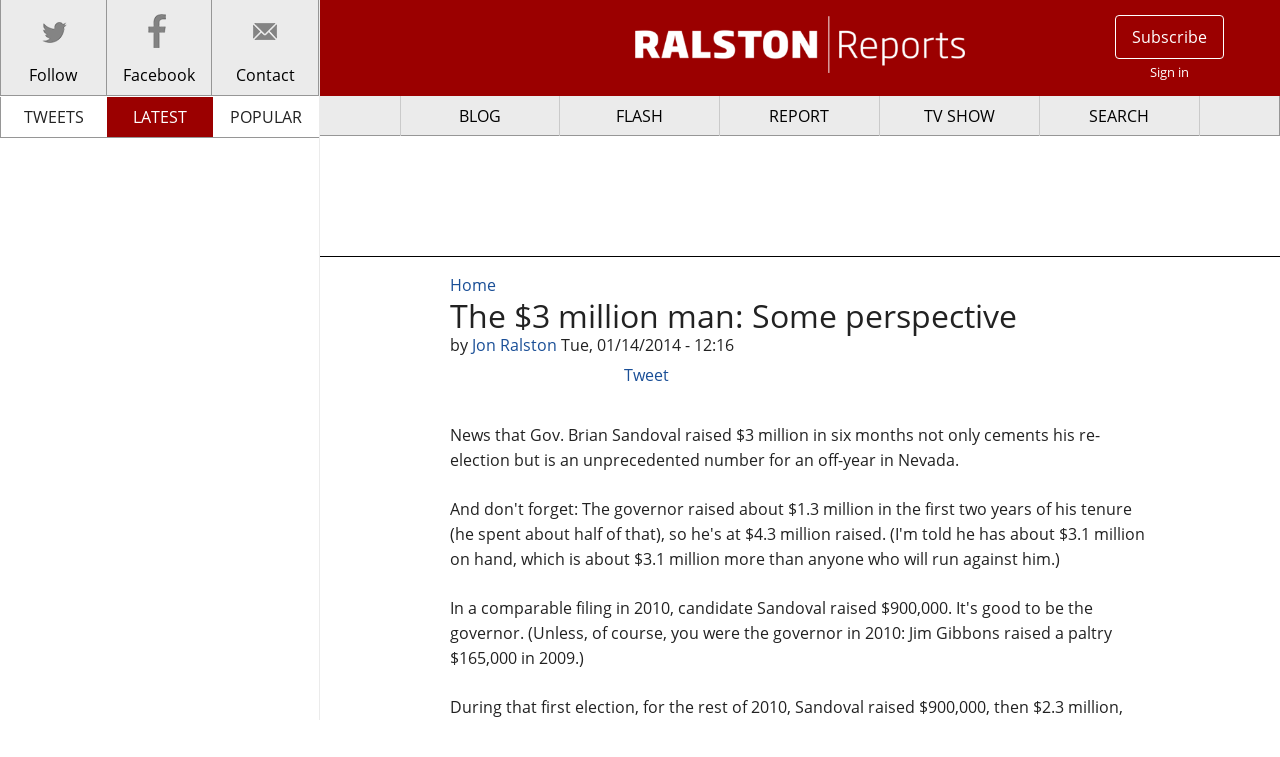

--- FILE ---
content_type: text/html; charset=utf-8
request_url: https://origin.ralstonreports.com/blog/3-million-man-some-perspective
body_size: 6560
content:
<!DOCTYPE html>
<!--[if IEMobile 7]><html class="iem7"  lang="en" dir="ltr"><![endif]-->
<!--[if lte IE 6]><html class="lt-ie9 lt-ie8 lt-ie7"  lang="en" dir="ltr"><![endif]-->
<!--[if (IE 7)&(!IEMobile)]><html class="lt-ie9 lt-ie8"  lang="en" dir="ltr"><![endif]-->
<!--[if IE 8]><html class="lt-ie9"  lang="en" dir="ltr"><![endif]-->
<!--[if (gte IE 9)|(gt IEMobile 7)]><!--><html  lang="en" dir="ltr" prefix="content: http://purl.org/rss/1.0/modules/content/ dc: http://purl.org/dc/terms/ foaf: http://xmlns.com/foaf/0.1/ og: http://ogp.me/ns# rdfs: http://www.w3.org/2000/01/rdf-schema# sioc: http://rdfs.org/sioc/ns# sioct: http://rdfs.org/sioc/types# skos: http://www.w3.org/2004/02/skos/core# xsd: http://www.w3.org/2001/XMLSchema# fb: http://ogp.me/ns/fb# article: http://ogp.me/ns/article# book: http://ogp.me/ns/book# profile: http://ogp.me/ns/profile# video: http://ogp.me/ns/video# product: http://ogp.me/ns/product#"><!--<![endif]-->


<head>
  <!--[if IE]><![endif]-->
<meta charset="utf-8" />
<meta name="description" content="News that Gov. Brian Sandoval raised $3 million in six months not only cements his re-election but is an unprecedented number for an off-year in Nevada. And don&#039;t forget: The governor raised about $1.3 million in the first two years of his tenure (he spent about half of that), so he&#039;s at $4.3 million raised. (I&#039;m told he has about $3.1 million on hand, which is about $3.1 million more than anyone who will run against him.)" />
<meta name="generator" content="Drupal 7 (http://drupal.org)" />
<link rel="canonical" href="https://origin.ralstonreports.com/blog/3-million-man-some-perspective" />
<link rel="shortlink" href="https://origin.ralstonreports.com/node/1927" />
<meta property="og:site_name" content="Ralston Reports" />
<meta property="og:type" content="article" />
<meta property="og:url" content="https://origin.ralstonreports.com/blog/3-million-man-some-perspective" />
<meta property="og:title" content="The $3 million man: Some perspective" />
<meta property="og:description" content="News that Gov. Brian Sandoval raised $3 million in six months not only cements his re-election but is an unprecedented number for an off-year in Nevada. And don&#039;t forget: The governor raised about $1.3 million in the first two years of his tenure (he spent about half of that), so he&#039;s at $4.3 million raised. (I&#039;m told he has about $3.1 million on hand, which is about $3.1 million more than anyone who will run against him.)" />
<meta property="og:updated_time" content="2014-01-14T14:16:37-08:00" />
<meta property="article:published_time" content="2014-01-14T12:16:30-08:00" />
<meta property="article:modified_time" content="2014-01-14T14:16:37-08:00" />
  <title>The $3 million man: Some perspective | Ralston Reports</title>

      <meta name="MobileOptimized" content="width">
    <meta name="HandheldFriendly" content="true">
    <meta name="viewport" content="width=device-width">
    <meta http-equiv="cleartype" content="on">

  <link type="text/css" rel="stylesheet" href="//origin.ralstonreports.com/sites/default/files/advagg_css/css__GoYZ-3O0Q9dwRlI4cIxODvIpFUYBrvSPe8l7yrqzipg__zrKxFLgFuX4L6KUwk73joqPKP0RLKHvk32gl3_3dOgY__0puxNAhjS7_IKdgLIXOxnnK1UZtHszpUIYTAEUKCTgs.css" media="all" />
<link type="text/css" rel="stylesheet" href="//origin.ralstonreports.com/sites/default/files/advagg_css/css__i3YYHd7V-KzcW2qAg8McbyvA4tq-qDCEVDE3fLvrzEU__rcQaAAOI0iENBBAcfgWCYi0ZaEJ3xRlKLh3ljL-ZkOc__0puxNAhjS7_IKdgLIXOxnnK1UZtHszpUIYTAEUKCTgs.css" media="all" />
  <!--[if lt IE 9]>

  <link type="text/css" rel="stylesheet" href="/sites/all/themes/ralstonv2/css/normalize.css">
  <link type="text/css" rel="stylesheet" href="/sites/all/themes/ralstonv2/css/layouts/responsive.css">
  <link type="text/css" rel="stylesheet" href="/sites/all/themes/ralstonv2/css/components/misc.css">
  <link type="text/css" rel="stylesheet" href="/sites/all/themes/ralstonv2/css/foundation.css">
  <link type="text/css" rel="stylesheet" href="/sites/all/themes/ralstonv2/css/fonts.css">
    <link type="text/css" rel="stylesheet" href="/sites/all/themes/ralstonv2/css/ralston.css">
  <![endif]-->
  <script src="//ajax.googleapis.com/ajax/libs/jquery/1.8.3/jquery.min.js"></script>
<script>window.jQuery || document.write("<script src='/sites/all/modules/jquery_update/replace/jquery/1.8/jquery.min.js'>\x3C/script>")</script>
<script src="//origin.ralstonreports.com/sites/default/files/advagg_js/js__61RrkfHkTQfNXt_apzMM7_PBu7STmyUpPdhn3e_z3zI__Yvoq-WwYMllIgWGbePZWYBolHICEARYejQvXw4yLL3w__0puxNAhjS7_IKdgLIXOxnnK1UZtHszpUIYTAEUKCTgs.js"></script>
<script>(function(i,s,o,g,r,a,m){i["GoogleAnalyticsObject"]=r;i[r]=i[r]||function(){(i[r].q=i[r].q||[]).push(arguments)},i[r].l=1*new Date();a=s.createElement(o),m=s.getElementsByTagName(o)[0];a.async=1;a.src=g;m.parentNode.insertBefore(a,m)})(window,document,"script","//www.google-analytics.com/analytics.js","ga");ga("create", "UA-34750399-1", {"cookieDomain":"auto"});ga("send", "pageview");</script>
<script src="//origin.ralstonreports.com/sites/default/files/advagg_js/js__Mh0xlS4SU8ImH1p5S7j4Q3oEEMLH9SyqJWt5ZeSEl48__H4Nl-Xt6oTezYdy4xaTYJViYMj3WrCmxPvvg3hW3HuI__0puxNAhjS7_IKdgLIXOxnnK1UZtHszpUIYTAEUKCTgs.js"></script>
<script>jQuery.extend(Drupal.settings, {"basePath":"\/","pathPrefix":"","ajaxPageState":{"theme":"ralstonv2","theme_token":"YEktS9kjqQ8bPIWeGvq7lv5uts9TRkSK6zspMDkFUSk","css":{"modules\/system\/system.base.css":1,"modules\/system\/system.menus.css":1,"modules\/system\/system.messages.css":1,"modules\/system\/system.theme.css":1,"modules\/book\/book.css":1,"sites\/all\/modules\/calendar\/css\/calendar_multiday.css":1,"modules\/comment\/comment.css":1,"sites\/all\/modules\/date\/date_api\/date.css":1,"sites\/all\/modules\/date\/date_popup\/themes\/datepicker.1.7.css":1,"sites\/all\/modules\/date\/date_repeat_field\/date_repeat_field.css":1,"modules\/field\/theme\/field.css":1,"sites\/all\/modules\/logintoboggan\/logintoboggan.css":1,"modules\/node\/node.css":1,"modules\/search\/search.css":1,"sites\/all\/modules\/ubercart\/uc_order\/uc_order.css":1,"sites\/all\/modules\/ubercart\/uc_product\/uc_product.css":1,"sites\/all\/modules\/uc_product_minmax\/uc_product_minmax.css":1,"sites\/all\/modules\/ubercart\/uc_store\/uc_store.css":1,"modules\/user\/user.css":1,"sites\/all\/modules\/views\/css\/views.css":1,"sites\/all\/modules\/ckeditor\/css\/ckeditor.css":1,"sites\/all\/modules\/apachesolr_autocomplete\/apachesolr_autocomplete.css":1,"sites\/all\/modules\/apachesolr_autocomplete\/jquery-autocomplete\/jquery.autocomplete.css":1,"sites\/all\/modules\/colorbox\/styles\/default\/colorbox_style.css":1,"sites\/all\/modules\/ctools\/css\/ctools.css":1,"sites\/all\/modules\/facebookshare\/facebookshare.css":1,"sites\/all\/modules\/panels\/css\/panels.css":1,"sites\/all\/modules\/twitter_pull\/twitter-pull-listing.css":1,"sites\/all\/themes\/ralstonv2\/system.menus.css":1,"sites\/all\/themes\/ralstonv2\/system.messages.css":1,"sites\/all\/themes\/ralstonv2\/system.theme.css":1,"sites\/all\/themes\/ralstonv2\/css\/foundation.css":1,"sites\/all\/themes\/ralstonv2\/css\/styles.css":1},"js":{"\/\/ajax.googleapis.com\/ajax\/libs\/jquery\/1.8.3\/jquery.min.js":1,"misc\/jquery.once.js":1,"misc\/drupal.js":1,"sites\/all\/modules\/apachesolr_autocomplete\/apachesolr_autocomplete.js":1,"sites\/all\/modules\/apachesolr_autocomplete\/jquery-autocomplete\/jquery.autocomplete.js":1,"sites\/all\/libraries\/colorbox\/jquery.colorbox-min.js":1,"sites\/all\/modules\/colorbox\/js\/colorbox.js":1,"sites\/all\/modules\/colorbox\/styles\/default\/colorbox_style.js":1,"sites\/all\/modules\/google_analytics\/googleanalytics.js":1,"sites\/all\/libraries\/underscore\/underscore.js":1,"sites\/all\/libraries\/backbone\/backbone-min.js":1,"sites\/all\/libraries\/timeago\/jquery.timeago.js":1,"sites\/all\/modules\/timeago\/timeago.js":1,"sites\/all\/themes\/ralstonv2\/js\/jquery.burrisTabsLite.js":1,"sites\/all\/themes\/ralstonv2\/js\/jquery.cookie.js":1,"sites\/all\/themes\/ralstonv2\/js\/placeholder.js":1,"sites\/all\/themes\/ralstonv2\/js\/fastclick.js":1,"sites\/all\/themes\/ralstonv2\/js\/foundation.min.js":1,"sites\/all\/themes\/ralstonv2\/js\/models\/ralston_article_model.js":1,"sites\/all\/themes\/ralstonv2\/js\/views\/ralston_article_view.js":1,"sites\/all\/themes\/ralstonv2\/js\/flipclock.js":1,"sites\/all\/themes\/ralstonv2\/js\/script.js":1}},"apachesolr_autocomplete":{"path":"\/apachesolr_autocomplete"},"colorbox":{"opacity":"0.85","current":"{current} of {total}","previous":"\u00ab Prev","next":"Next \u00bb","close":"Close","maxWidth":"98%","maxHeight":"98%","fixed":true,"mobiledetect":true,"mobiledevicewidth":"480px"},"googleanalytics":{"trackOutbound":1,"trackMailto":1,"trackDownload":1,"trackDownloadExtensions":"7z|aac|arc|arj|asf|asx|avi|bin|csv|doc(x|m)?|dot(x|m)?|exe|flv|gif|gz|gzip|hqx|jar|jpe?g|js|mp(2|3|4|e?g)|mov(ie)?|msi|msp|pdf|phps|png|ppt(x|m)?|pot(x|m)?|pps(x|m)?|ppam|sld(x|m)?|thmx|qtm?|ra(m|r)?|sea|sit|tar|tgz|torrent|txt|wav|wma|wmv|wpd|xls(x|m|b)?|xlt(x|m)|xlam|xml|z|zip"},"currentPath":"node\/1927","currentPathIsAdmin":false,"timeago":{"refreshMillis":60000,"allowFuture":true,"localeTitle":false,"cutoff":0,"strings":{"prefixAgo":null,"prefixFromNow":null,"suffixAgo":"ago","suffixFromNow":"from now","seconds":"less than a minute","minute":"about a minute","minutes":"%d minutes","hour":"about an hour","hours":"about %d hours","day":"a day","days":"%d days","month":"about a month","months":"%d months","year":"about a year","years":"%d years","wordSeparator":" "}},"urlIsAjaxTrusted":{"\/blog\/3-million-man-some-perspective":true}});</script>



      <!--[if lt IE 9]>
    <script src="/sites/all/themes/zen/js/html5-respond.js"></script>
    <![endif]-->
  
  <script type="text/javascript">

  (function ($) {
    $(function() {
      $(document).foundation();
    })
  }(jQuery));
  </script>
</head>
<body class="html not-front not-logged-in no-sidebars page-node page-node- page-node-1927 node-type-blog section-blog page-panels" >
<div id="fb-root"></div>
<script>(function(d, s, id) {
    var js, fjs = d.getElementsByTagName(s)[0];
    if (d.getElementById(id)) return;
    js = d.createElement(s); js.id = id;
    js.src = "//connect.facebook.net/en_US/sdk.js#xfbml=1&appId=405107482876259&version=v2.0";
    fjs.parentNode.insertBefore(js, fjs);
  }(document, 'script', 'facebook-jssdk'));</script>
      <p id="skip-link">
      <a href="#main-menu" class="element-invisible element-focusable">Jump to navigation</a>
    </p>
      
<div id="page">
  <div id="content-sidebar" >
      <div class="region region-content-sidebar">
    <div id="block-block-18" class="block block-block first last odd">

      
  <nav id="social">
<ul class="reset menu">
<li id="twitter" class="small-4 column icon-large"><a href="https://twitter.com/intent/follow?screen_name=ralstonreports"><span id="following">Follow</span></a></li>
<li id="facebook" class="small-4 column icon-large"><a href="https://www.facebook.com/RalstonReports" target="_blank" ><span id="likes">Facebook</span></a></li>
<li id="contact" class="small-4 column icon-large"><a href="/contact"><span>Contact</span></a></li>
</ul>
</nav>
<div id="side-scroll">    

<script id="ralston-latest" type="text/template">
	<div class="views-row">
		<%= unknown %>
		<%= node_comment_statistics_comment_count %>
	</div>	
</script>
<ul class="tabs">
  <li class="tab-title small-4 column"><a id="tweets" href="/tweets">TWEETS</a></li>
  <li class="tab-title small-4 column"><a id="latest" class="rest" href="/views/latest_content">LATEST</a></li>
  <li class="tab-title small-4 column"><a id="popular" class="rest" href="/views/popular_content">POPULAR</a></li>
</ul>
<div id="side-tab-content" class="tabs-content">
    

  
</div>
</div>
</div>
  </div>

  </div>
  <div id="content-floater">
  <header class="header" id="header" role="banner">
      <div class="region region-header-left">
    <div id="block-block-17" class="block block-block first last odd">

      
  <div id="hamburger" class="icon burger hide-text">
<span>Menu</span>
</div>

</div>
  </div>
          <a href="/" title="Home" rel="home" class="header__logo" id="logo"><img src="https://origin.ralstonreports.com/sites/all/themes/ralstonv2/images/logo.png" alt="Home" class="header__logo-image" /></a>
    
    
    
          <div class="region region-header-right">
    <div id="block-block-20" class="block block-block first last odd">

      
  <ul id="account" class="unlist clearfix">
	<li><a class="user-account" href="/subscribe">Subscribe</a></li>
	<li><a class="user-log" href="/user?destination=node/1927">Sign in</a></li>
</ul>

</div>
  </div>
  </header>

  <div id="main">
    <div id="leaderboard">  <div class="region region-leaderboard">
    <div id="block-block-21" class="block block-block first last odd">

      
  <script async src="//pagead2.googlesyndication.com/pagead/js/adsbygoogle.js"></script>
<!-- RRfirst -->
<ins class="adsbygoogle"
     style="display:inline-block;width:728px;height:90px"
     data-ad-client="ca-pub-7458821782979718"
     data-ad-slot="1222170781"></ins>
<script>
(adsbygoogle = window.adsbygoogle || []).push({});
</script>

</div>
  </div>
</div>
    <div id="content" class="column" role="main">
            <nav class="breadcrumb" role="navigation"><h2 class="element-invisible">You are here</h2><ol><li><a href="/">Home</a></li></ol></nav>      <a id="main-content"></a>
                          <h1 class="page__title title" id="page-title">The $3 million man: Some perspective</h1>
                                    


<article class="node-1927 node node-blog node-promoted view-mode-full clearfix" about="/blog/3-million-man-some-perspective" typeof="sioc:Item foaf:Document">

      <header>
                  <span property="dc:title" content="The $3 million man: Some perspective" class="rdf-meta element-hidden"></span><span property="sioc:num_replies" content="0" datatype="xsd:integer" class="rdf-meta element-hidden"></span>
              <div class="submitted"><span>
                    by <a href="/about">Jon Ralston</a> Tue, 01/14/2014 - 12:16       </span> </div>
      
          </header>
  
  
  <!-- <ul id="article-comments" class="tabs" data-tab data-options="deep_linking:true; scroll_to_content:false"> -->
    <!-- <li class="tab-title active"><a href="#article">Article</a></li> -->
    <!-- <li class="tab-title"><a href="#comment-section">Comments ()</a></li> -->
  <!-- </ul> -->
    
      <ul id="social-tabs" class="menu">
        <li><div class="fb-like" data-layout="button_count" data-action="like" data-show-faces="true" data-share="true"></div></li>
        <li class="social-pad"><a href="https://twitter.com/share" data-url="https://origin.ralstonreports.com/blog/3-million-man-some-perspective" data-counturl="https://origin.ralstonreports.com/blog/3-million-man-some-perspective" data-count="horizontal" data-via="RalstonReports" class="twitter-share-button" data-related="RalstonReports" data-lang="en">Tweet</a></li>
        <li class="social-pad"><script src="//platform.linkedin.com/in.js" type="text/javascript">
            lang: en_US
          </script>
          <script type="IN/Share" data-counter="right"></script></li>
      </ul>
      <div class="comment-section">
    <div class="content active" id="article">
      <span class="print-link"></span><div class="field field-name-body field-type-text-with-summary field-label-hidden"><div class="field-items"><div class="field-item even" property="content:encoded"><p>News that Gov. Brian Sandoval raised $3 million in six months not only cements his re-election but is an unprecedented number for an off-year in Nevada.</p>
<p>And don't forget: The governor raised about $1.3 million in the first two years of his tenure (he spent about half of that), so he's at $4.3 million raised. (I'm told he has about $3.1 million on hand, which is about $3.1 million more than anyone who will run against him.)</p>
<p>In a comparable filing in 2010, candidate Sandoval raised $900,000. It's good to be the governor. (Unless, of course, you were the governor in 2010: Jim Gibbons raised a paltry $165,000 in 2009.)</p>
<p>During that first election, for the rest of 2010, Sandoval raised $900,000, then $2.3 million, then $700,000 during the three reporting periods. That's $4.8 million total.</p>
<p>Even previously anointed ones, Bob Miller ($3.2 million total) and Kenny Guinn (nearly $6 million total) did not raise that much the year before the election.</p>
<p>This has been incredible well-orchestrated. See <a href="http://www.reviewjournal.com/news/sandoval-campaign-launches-muscular-ground-game">this today</a>?</p>
<p>So Sandoval, who will not have a race, now has the wherewithal to help candidates up and down the ticket. It is positively -- dare I say it? -- Reid-like (perhaps not quite as well-oiled or ruthless, but soon....).</p>
<p>Money and grass roots and social media? Need I say more?</p>
<p>Game over.</p>
<p>Anointments work. I read a book about it.</p>
<p> </p>
<p> </p>
</div></div></div>    </div>
    <div class="content" id="comments">
      <h2>Comments:</h2>
          </div>
  </div>
  
  


</article>
          </div>

      <nav id="navigation" class="sticky" role="navigation" tabindex="-1">
          <div class="region region-navigation">
    <div id="block-system-main-menu" class="block block-system block-menu first odd" role="navigation">

        <h2 class="block__title block-title">Main menu</h2>
    
  <ul class="menu"><li class="menu__item is-leaf first leaf"><a href="/blog" class="menu__link">BLOG</a></li>
<li class="menu__item is-leaf leaf"><a href="/flash" class="menu__link">FLASH</a></li>
<li class="menu__item is-leaf leaf"><a href="/report" class="menu__link">REPORT</a></li>
<li class="menu__item is-leaf leaf"><a href="/tv" title="" class="menu__link">TV SHOW</a></li>
<li class="menu__item is-leaf last leaf"><a href="/search" id="nav-search" class="menu__link">SEARCH</a></li>
</ul>
</div>
<div id="block-search-form" class="block block-search last even" role="search">

      
  <form action="/blog/3-million-man-some-perspective" method="post" id="search-block-form" accept-charset="UTF-8"><div><div class="container-inline">
      <h2 class="element-invisible">Search form</h2>
    <div class="form-item form-type-textfield form-item-search-block-form">
  <label class="element-invisible" for="edit-search-block-form--2">Search </label>
 <input title="Enter the terms you wish to search for." class="apachesolr-autocomplete unprocessed form-text" type="text" id="edit-search-block-form--2" name="search_block_form" value="" size="15" maxlength="128" />
</div>
<div class="form-actions form-wrapper" id="edit-actions"><input type="submit" id="edit-submit" name="op" value="Search" class="form-submit" /></div><input type="hidden" name="form_build_id" value="form-sBiEsb27E3_pR32l0fivcYrb-n0XTHcS3xoNC6dAq8k" />
<input type="hidden" name="form_id" value="search_block_form" />
</div>
</div></form>
</div>
  </div>
      </nav>

    
    
  </div>
          <div class="region region-bottom">
    <div id="block-block-11" class="block block-block first last odd">

      
  <footer id="endfooter">
	<aside>
		<p class="reset">Use of this Website constitutes acceptance of the RalstonReports.com <a href="/terms-of-use">Terms of Use</a> and <a href="/privacy-policy">Privacy Policy.</a><br />
			All Content &copy; 2026 RalstonReports.com</p>
	</aside>
</footer>

</div>
  </div>
  </div>



</div>


  </body>
</html>


--- FILE ---
content_type: text/html; charset=utf-8
request_url: https://www.google.com/recaptcha/api2/aframe
body_size: 267
content:
<!DOCTYPE HTML><html><head><meta http-equiv="content-type" content="text/html; charset=UTF-8"></head><body><script nonce="vU0N2qkaerGJ0nFYexwNug">/** Anti-fraud and anti-abuse applications only. See google.com/recaptcha */ try{var clients={'sodar':'https://pagead2.googlesyndication.com/pagead/sodar?'};window.addEventListener("message",function(a){try{if(a.source===window.parent){var b=JSON.parse(a.data);var c=clients[b['id']];if(c){var d=document.createElement('img');d.src=c+b['params']+'&rc='+(localStorage.getItem("rc::a")?sessionStorage.getItem("rc::b"):"");window.document.body.appendChild(d);sessionStorage.setItem("rc::e",parseInt(sessionStorage.getItem("rc::e")||0)+1);localStorage.setItem("rc::h",'1769303129458');}}}catch(b){}});window.parent.postMessage("_grecaptcha_ready", "*");}catch(b){}</script></body></html>